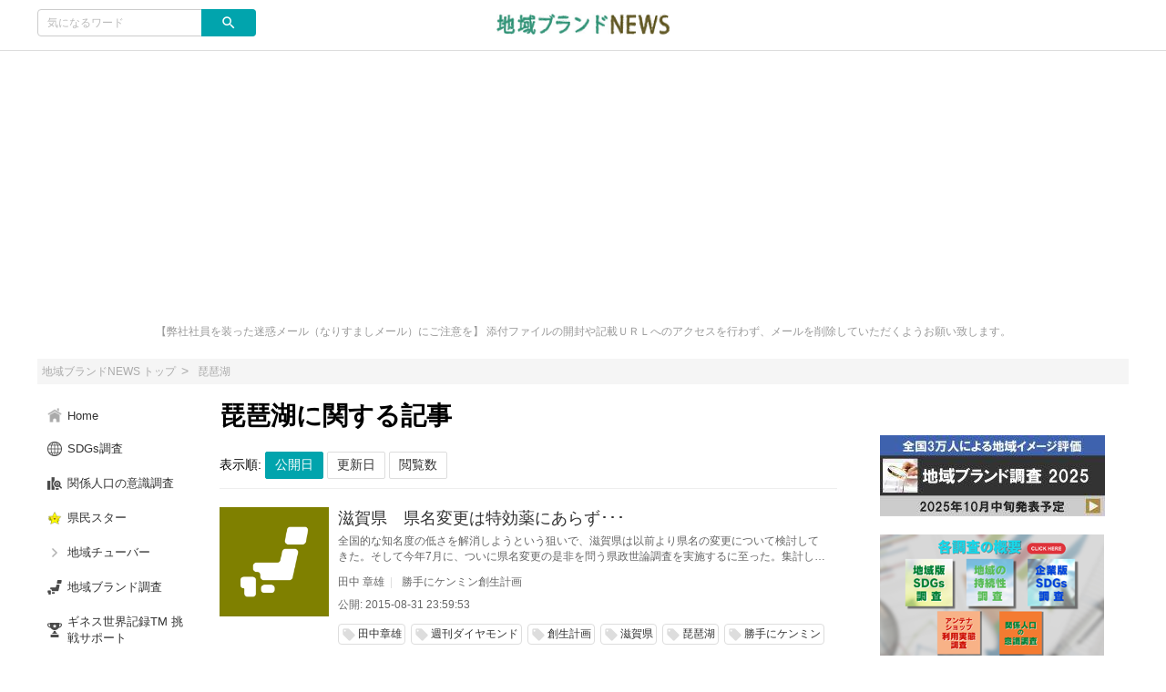

--- FILE ---
content_type: text/html;charset=utf-8
request_url: https://news.tiiki.jp/keyword/813
body_size: 9764
content:
<!DOCTYPE html>
<!-- /html/articleList/common_articleList.html -->
<html lang="ja">
<head>

		<!-- Global site tag (gtag.js) - Google Analytics -->
<script async src="https://www.googletagmanager.com/gtag/js?id=UA-126473882-1"></script>
<script>
  window.dataLayer = window.dataLayer || [];
  function gtag(){dataLayer.push(arguments);}
  gtag('js', new Date());

  gtag('config', 'UA-126473882-1');
</script>

<!-- GA4_IB -->
<!-- Google Tag Manager -->
<script>(function(w,d,s,l,i){w[l]=w[l]||[];w[l].push({'gtm.start':
new Date().getTime(),event:'gtm.js'});var f=d.getElementsByTagName(s)[0],
j=d.createElement(s),dl=l!='dataLayer'?'&l='+l:'';j.async=true;j.src=
'https://www.googletagmanager.com/gtm.js?id='+i+dl;f.parentNode.insertBefore(j,f);
})(window,document,'script','dataLayer','GTM-KF4KWPH');</script>
<!-- End Google Tag Manager -->
<!-- End  GA4_IB -->

	<meta charset="UTF-8">
	<meta http-equiv="X-UA-Compatible" content="IE=edge">
	<meta name="viewport" content="width=device-width, initial-scale=1">

	

	<!-- SEO -->
	
	<meta name="description" content="ブランド総合研究所による地域ブランドニュースをお届けしております。">
	<title>琵琶湖に関する記事｜地域ブランドNEWS</title>

	<!--markUp start-->
	<script type="application/ld+json">
		{
    "@context": "http://schema.org",
    "@type": "BreadcrumbList",
    "itemListElement": [
        {
            "@type": "ListItem",
            "position": 1,
            "name": "地域ブランドNEWS",
            "item": "https://news.tiiki.jp"
        },
        {
            "@type": "ListItem",
            "position": 2,
            "item": "https://news.tiiki.jp/keywords/813",
            "name": "琵琶湖に関する記事"
        }
    ]
}
	</script>
	<!--markUp end-->

	<!-- Facebook OGP -->
	<meta property="og:locale" content="ja_JP">
	<meta property="og:title" content="地域ブランドNEWS">
	<meta property="og:type" content="website">
	<meta property="og:url" content="http://news.tiiki.jp">
	<meta property="og:description" content="ブランド総合研究所による地域ブランドニュースをお届けしております。">
	<meta property="og:site_name" content="地域ブランドNEWS">

	

	<!-- Twitter Cards -->
	<meta name="twitter:site" content="@">
	<meta name="twitter:card" content="summary_large_image">
	<meta name="twitter:title" content="地域ブランドNEWS">
	<meta name="twitter:creator" content="@">
	<meta name="twitter:domain" content="news.tiiki.jp">

	

	<!-- モダンブラウザ用favicon -->
	<link rel="icon" type="image/png" href="/data/img/common/faviconImg.jpg">

	<!-- touchイメージ -->
	<link rel="apple-touch-icon" sizes="306x306" href="/data/img/common/touchImg.jpg">

	<!-- CSS -->
	<link href="https://fonts.googleapis.com/icon?family=Material+Icons" rel="stylesheet">
	<link rel="stylesheet" media="screen" href="/css/common.css?20220329">
	<script>
		// Microsoftのブラウザ対策
		var ua_text = window.navigator.userAgent.toLowerCase();
		if ((ua_text.indexOf('msie') != -1 || ua_text.indexOf('trident') != -1) || ua_text.indexOf('edge') != -1){
			document.write('<link ' + 'rel="stylesheet" media="screen" href="/css/common-ms.css">');
		}
	</script>
	<link rel="stylesheet" media="screen" href="/data/css/design.css">
	<link rel="stylesheet" media="screen" href="/css/plug-in/sweetalert2.min.css">

	<link rel='stylesheet' media='screen' href='/data/css/custom.css'>

	<!-- JS -->
	<script src="/js/jquery-1.12.4.js"></script>
	<script src="/js/common.js"></script>
	<script src="/js/plug-in/promise-7.0.4.min.js"></script>
	<script src="/js/plug-in/sweetalert2.min.js"></script>

	<!-- RSS -->
	<link rel="alternate" type="application/rss+xml" title="琵琶湖に関する記事｜地域ブランドNEWS" href="https://news.tiiki.jp/articles/newest.rss" />

	<!-- GA -->
	<!-- Global site tag (gtag.js) - Google Analytics -->
<script async src="https://www.googletagmanager.com/gtag/js?id=UA-126474911-1"></script>
<script>
  window.dataLayer = window.dataLayer || [];
  function gtag(){dataLayer.push(arguments);}
  gtag('js', new Date());

  gtag('config', 'UA-126474911-1');
</script>

	<script src="/js/application-11196fc3a3780722d3561309e09fd0de2f8c62420c38111bad5358c29255cdb3.js"></script>
	<meta name="google-site-verification" content="y1BHFqEq1IxQNCK6IY6Ht0MO_5cQ4Q36w5sm09Jyyfk" />


</head>
<body id="pagetop">

	<!-- Google Tag Manager (noscript) -->
<noscript><iframe src="https://www.googletagmanager.com/ns.html?id=GTM-KF4KWPH"
height="0" width="0" style="display:none;visibility:hidden"></iframe></noscript>
<!-- End Google Tag Manager (noscript) -->
<!-- End  GA4_IB -->

	<div class="site_container">

		<!-- ヘッダー -->
		<header>
	<div class="header" id="header">
		<div class="common_inner">
			<div class="header_set">
				<div class="header_item header_item_l">
					<div class="drawer_menu_btn" id="drawer_btn">
						<div class="drawer_menu_icon"><span></span><span></span><span></span></div>
						<span class="drawer_menu_btn_label">MENU</span>
					</div>
					<div class="header_search">
						<form action="/articles/search" accept-charset="UTF-8" method="get">
							<div class="search_frame">
								<div class="search_txt"><input type="text" class="search" name="search" id="keyword" value="" placeholder="気になるワード"></div>
								<div class="search_btn"><input type="submit" value="search" name="search_btn" id="search_btn" class="material-icons"></div>
							</div>
						</form>
						
					</div>
				</div>
				<div class="header_item header_item_c">
					<div class="header_item_c_inner">
						<!--siteLogo start-->
						<a href="https://news.tiiki.jp"><img class="logo-img logo-image-image" alt="地域ブランドNEWS" src="/data/img/common/logoImg.png"></a>
						<!--siteLogo end-->
					</div>
				</div>
				<div class="header_item header_item_r right">
					<!-- ヘッダー右 -->
					
					
					
				</div>
			</div>



		</div>
	</div>
</header>


<!-- ドロワーメニュー -->
<div class="drawer_menu hide" id="drawer_menu">
	<!-- 検索 -->
	<div class="drawer_menu_header">
		<div class="drawer_menu_header_title">MENU</div>
		<form action="/articles/search" accept-charset="UTF-8" method="get">
			<div class="search_frame">
					<div class="search_txt"><input type="text" class="search" name="search" id="keyword" value="" placeholder="気になるワード"></div>
				<div class="search_btn"><input type="submit" value="search" name="search_btn" id="search_btn" class="material-icons"></div>
			</div>
		</form>
	</div>
	<!-- カテゴリーメニュー -->
	<div class="category_list_set">
	
	
	
	<!-- Home -->
	<a class="category_list_item" href="https://news.tiiki.jp">
		<div class="category_list_item_inner">
			<div class="category_list_item_icon"><img src="/img/common/homeIconImg.png" alt=""></div>
			<div class="category_list_item_label"><span>Home</span></div>
		</div>
	</a>
	<!-- カテゴリ -->
	
	<a class="category_list_item" href="/sdgs">
		<div class="category_list_item_inner">
			<div class="category_list_item_icon"><img src="/data/img/categories/iconImg_1138.jpeg" alt="" onerror="this.src='/img/common/arrowIconImg.png';"></div>
			<div class="category_list_item_label"><span>SDGs調査</span></div>
		</div>
	</a>
	

	<a class="category_list_item" href="/tiikikankei">
		<div class="category_list_item_inner">
			<div class="category_list_item_icon"><img src="/data/img/categories/iconImg_1151.jpeg" alt="" onerror="this.src='/img/common/arrowIconImg.png';"></div>
			<div class="category_list_item_label"><span>関係人口の意識調査</span></div>
		</div>
	</a>
	

	<a class="category_list_item" href="/kenminstar">
		<div class="category_list_item_inner">
			<div class="category_list_item_icon"><img src="/data/img/categories/iconImg_1160.png" alt="" onerror="this.src='/img/common/arrowIconImg.png';"></div>
			<div class="category_list_item_label"><span>県民スター</span></div>
		</div>
	</a>
	

	<a class="category_list_item" href="/tiiki_tuber">
		<div class="category_list_item_inner">
			<div class="category_list_item_icon"><img src="" alt="" onerror="this.src='/img/common/arrowIconImg.png';"></div>
			<div class="category_list_item_label"><span>地域チューバー</span></div>
		</div>
	</a>
	

	<a class="category_list_item" href="/05_research">
		<div class="category_list_item_inner">
			<div class="category_list_item_icon"><img src="/data/img/categories/iconImg_11.jpeg" alt="" onerror="this.src='/img/common/arrowIconImg.png';"></div>
			<div class="category_list_item_label"><span>地域ブランド調査</span></div>
		</div>
	</a>
	

	<a class="category_list_item" href="/08_try">
		<div class="category_list_item_inner">
			<div class="category_list_item_icon"><img src="/data/img/categories/iconImg_1000.jpeg" alt="" onerror="this.src='/img/common/arrowIconImg.png';"></div>
			<div class="category_list_item_label"><span>ギネス世界記録TM 挑戦サポート</span></div>
		</div>
	</a>
	

	<a class="category_list_item" href="/04_event">
		<div class="category_list_item_inner">
			<div class="category_list_item_icon"><img src="/data/img/categories/iconImg_32.jpeg" alt="" onerror="this.src='/img/common/arrowIconImg.png';"></div>
			<div class="category_list_item_label"><span>イベント・講演</span></div>
		</div>
	</a>
	

	<a class="category_list_item" href="/01_news">
		<div class="category_list_item_inner">
			<div class="category_list_item_icon"><img src="/data/img/categories/iconImg_4.jpeg" alt="" onerror="this.src='/img/common/arrowIconImg.png';"></div>
			<div class="category_list_item_label"><span>地域ニュース</span></div>
		</div>
	</a>
	

	<!-- カテゴリ一覧 -->
	<a class="category_list_item" href="https://news.tiiki.jp/category_list">
		<div class="category_list_item_inner">
			<div class="category_list_item_icon"><img src="/img/common/arrowIconImg.png" alt=""></div>
			<div class="category_list_item_label"><span>カテゴリ一覧</span></div>
		</div>
	</a>
	<!-- ページ -->
	
	<a class="category_list_item" href="/shokuno">
		<div class="category_list_item_inner">
			<div class="category_list_item_icon"></div>
			<div class="category_list_item_label"><span>食農体験ネットワーク協議会</span></div>
		</div>
	</a>
	
</div>

</div>
<div class="drawer_wall" id="drawer_wall"></div>

<div class="site_description">
	<div class="common_inner">【弊社社員を装った迷惑メール（なりすましメール）にご注意を】
添付ファイルの開封や記載ＵＲＬへのアクセスを行わず、メールを削除していただくようお願い致します。</div>
</div>

<!-- アドセンスがはみ出る対策 -->
<div class="common_inner" style="height: 1px;">
	<div class="layout_set" style="height: 1px;">
		<div class="layout_one left_menu" style="height: 1px;"></div>
		<div class="layout_one center_content" id="center_wrap" style="height: 1px;"></div>
		<div class="layout_one right_menu" style="height: 1px;"></div>
	</div>
</div>
<script>
	// 中央カラムの横幅を取得
	var center_wrap_w = $('#center_wrap').width();
	// PC版記事ページでは左カラムがないので、その分をプラスする
	var target_url = location.href;
	if (target_url.indexOf('/articles/') != -1 && center_wrap_w > 600){
		center_wrap_w += 200;
	}
	// 調整用CSSを生成
	var adjust_css = '';
	// 開始タグ
	adjust_css += '<style' + '>';
	// 中央カラムの横幅を固定
	adjust_css += '.center_content { width: ' + center_wrap_w + 'px; }';
	// 大枠のレイアウトを一時的に破棄
	adjust_css += '.layout_set { width: auto; }';
	// 閉じタグ
	adjust_css += '</style' + '>';
	// 調整用CSSを出力
	document.write(adjust_css);
</script>


		
		

		<!-- メイン -->
		<div class="main">
			<div class="common_inner">

				<!-- パンくず -->
				<!-- パンくず -->
<div class="breadcrumb">
	<ul>
		<li><a href="https://news.tiiki.jp"><span>地域ブランドNEWS トップ</span></a></li>
		
		<li><a href="https://news.tiiki.jp/keyword/813"><span>琵琶湖</span></a></li>
		
	</ul>
</div>

				<!-- カラムレイアウト -->
				<div class="layout_set">

					<!-- 左カラム -->
					<div class="layout_one left_menu">
	<div class="sticky_wrap">
		
		<div class="category_list_set">
	
	
	
	<!-- Home -->
	<a class="category_list_item" href="https://news.tiiki.jp">
		<div class="category_list_item_inner">
			<div class="category_list_item_icon"><img src="/img/common/homeIconImg.png" alt=""></div>
			<div class="category_list_item_label"><span>Home</span></div>
		</div>
	</a>
	<!-- カテゴリ -->
	
	<a class="category_list_item" href="/sdgs">
		<div class="category_list_item_inner">
			<div class="category_list_item_icon"><img src="/data/img/categories/iconImg_1138.jpeg" alt="" onerror="this.src='/img/common/arrowIconImg.png';"></div>
			<div class="category_list_item_label"><span>SDGs調査</span></div>
		</div>
	</a>
	

	<a class="category_list_item" href="/tiikikankei">
		<div class="category_list_item_inner">
			<div class="category_list_item_icon"><img src="/data/img/categories/iconImg_1151.jpeg" alt="" onerror="this.src='/img/common/arrowIconImg.png';"></div>
			<div class="category_list_item_label"><span>関係人口の意識調査</span></div>
		</div>
	</a>
	

	<a class="category_list_item" href="/kenminstar">
		<div class="category_list_item_inner">
			<div class="category_list_item_icon"><img src="/data/img/categories/iconImg_1160.png" alt="" onerror="this.src='/img/common/arrowIconImg.png';"></div>
			<div class="category_list_item_label"><span>県民スター</span></div>
		</div>
	</a>
	

	<a class="category_list_item" href="/tiiki_tuber">
		<div class="category_list_item_inner">
			<div class="category_list_item_icon"><img src="" alt="" onerror="this.src='/img/common/arrowIconImg.png';"></div>
			<div class="category_list_item_label"><span>地域チューバー</span></div>
		</div>
	</a>
	

	<a class="category_list_item" href="/05_research">
		<div class="category_list_item_inner">
			<div class="category_list_item_icon"><img src="/data/img/categories/iconImg_11.jpeg" alt="" onerror="this.src='/img/common/arrowIconImg.png';"></div>
			<div class="category_list_item_label"><span>地域ブランド調査</span></div>
		</div>
	</a>
	

	<a class="category_list_item" href="/08_try">
		<div class="category_list_item_inner">
			<div class="category_list_item_icon"><img src="/data/img/categories/iconImg_1000.jpeg" alt="" onerror="this.src='/img/common/arrowIconImg.png';"></div>
			<div class="category_list_item_label"><span>ギネス世界記録TM 挑戦サポート</span></div>
		</div>
	</a>
	

	<a class="category_list_item" href="/04_event">
		<div class="category_list_item_inner">
			<div class="category_list_item_icon"><img src="/data/img/categories/iconImg_32.jpeg" alt="" onerror="this.src='/img/common/arrowIconImg.png';"></div>
			<div class="category_list_item_label"><span>イベント・講演</span></div>
		</div>
	</a>
	

	<a class="category_list_item" href="/01_news">
		<div class="category_list_item_inner">
			<div class="category_list_item_icon"><img src="/data/img/categories/iconImg_4.jpeg" alt="" onerror="this.src='/img/common/arrowIconImg.png';"></div>
			<div class="category_list_item_label"><span>地域ニュース</span></div>
		</div>
	</a>
	

	<!-- カテゴリ一覧 -->
	<a class="category_list_item" href="https://news.tiiki.jp/category_list">
		<div class="category_list_item_inner">
			<div class="category_list_item_icon"><img src="/img/common/arrowIconImg.png" alt=""></div>
			<div class="category_list_item_label"><span>カテゴリ一覧</span></div>
		</div>
	</a>
	<!-- ページ -->
	
	<a class="category_list_item" href="/shokuno">
		<div class="category_list_item_inner">
			<div class="category_list_item_icon"></div>
			<div class="category_list_item_label"><span>食農体験ネットワーク協議会</span></div>
		</div>
	</a>
	
</div>

	</div>
</div><!-- /.left_menu -->


					<!-- 中カラム -->
					<div class="layout_one center_content">

						
						

						<!-- リストヘッダー -->
						<div class="list_head">
							<!-- サムネイルなし -->
							<div class="list_head_text" style="padding-left: 0;">
								<h1>琵琶湖に関する記事</h1>
								<p></p>
							</div>
						</div>

						<div id='main_wrap' class="main_wrap">
							<!-- ソートメニュー -->
							
<div class="sort_btn_set">
	表示順:
	<input type='submit' value="公開日" class="sort_btn" id="sort_0" onclick='articlesListOrder(0)'>
	<input type='submit' value="更新日" class="sort_btn" id="sort_1" onclick='articlesListOrder(1)'>
	<input type='submit' value="閲覧数" class="sort_btn" id="sort_2" onclick='articlesListOrder(2)'>
	<script>
// Cookieを確認
var current_sort_mode = 0;
if (getCookie('articleOrder')){
	// ソート情報を抽出
	current_sort_mode = getCookie('articleOrder');
}
// 強調表示
document.getElementById('sort_' + current_sort_mode).classList.add('selected');
	</script>
</div>

							<!-- 最新の投稿 -->
							<div class="card_layout_set">


<div class="list_item">
	<div class="list_thumbnail">
		<a href="https://news.tiiki.jp/articles/2830">
			<img src="https://news.tiiki.jp/img/common/commonImg.jpg" alt="滋賀県　県名変更は特効薬にあらず･･･" onerror="this.src='https://news.tiiki.jp/data/img/common/noImage.jpg';">
		</a>
	</div>
	<div class="list_body">
    <!--title start--><div class="list_title"><h3 style="font-weight: normal;"><a href="https://news.tiiki.jp/articles/2830">滋賀県　県名変更は特効薬にあらず･･･</a></h3></div><!--title end-->
		<!--description start--><div class="list_description">全国的な知名度の低さを解消しようという狙いで、滋賀県は以前より県名の変更について検討してきた。そして今年7月に、ついに県名変更の是非を問う県政世論調査を実施するに至った。集計してみると、県名を「変える必要がない」と回答した人が全体の82.8％を占めるという調査結果になり、県名変更の可能性は遠のいた</div><!--description end-->
		<!--info start-->
		<div class="list_info">
			<!--writer start--><span class="list_info_item"><a href="https://news.tiiki.jp/users/2" class="list_info_item_author">田中 章雄</a></span><!--writer end-->
			
			
			<!--category start--><span class="list_info_item"><a href="/kenmin" class="list_info_item_category">勝手にケンミン創生計画</a></span><!--category end-->

		</div>
		<!--info end-->
		<!--time start-->
		<div class="list_info list_time">
			
			<!--openDateTime start--><span class="list_info_item">公開: 2015-08-31 23:59:53</span><!--openDateTime end-->
		</div>
		<!--time end-->
		<!--keyWord start-->
		<div class="tag_set">
			<a href="https://news.tiiki.jp/keyword/236" class="tag_item"><i class="material-icons">local_offer</i><span class="tag_label">田中章雄</span></a>
<a href="https://news.tiiki.jp/keyword/787" class="tag_item"><i class="material-icons">local_offer</i><span class="tag_label">週刊ダイヤモンド</span></a>
<a href="https://news.tiiki.jp/keyword/798" class="tag_item"><i class="material-icons">local_offer</i><span class="tag_label">創生計画</span></a>
<a href="https://news.tiiki.jp/keyword/809" class="tag_item"><i class="material-icons">local_offer</i><span class="tag_label">滋賀県</span></a>
<a href="https://news.tiiki.jp/keyword/813" class="tag_item"><i class="material-icons">local_offer</i><span class="tag_label">琵琶湖</span></a>
<a href="https://news.tiiki.jp/keyword/819" class="tag_item"><i class="material-icons">local_offer</i><span class="tag_label">勝手にケンミン</span></a>
		</div>
		<!--keyWord end-->
	</div>
</div>


<div class="list_item">
	<div class="list_thumbnail">
		<a href="https://news.tiiki.jp/articles/2778">
			<img src="https://news.tiiki.jp/img/common/commonImg.jpg" alt="滋賀県の名称変更、82％が「必要ない」" onerror="this.src='https://news.tiiki.jp/data/img/common/noImage.jpg';">
		</a>
	</div>
	<div class="list_body">
    <!--title start--><div class="list_title"><h3 style="font-weight: normal;"><a href="https://news.tiiki.jp/articles/2778">滋賀県の名称変更、82％が「必要ない」</a></h3></div><!--title end-->
		<!--description start--><div class="list_description">調査の結果、滋賀県の認知度については65.2％が「あまり認知されていない」としたが、認知度向上のための県名変更については82.8％が「帰る必要がない」と答えた。</div><!--description end-->
		<!--info start-->
		<div class="list_info">
			<!--writer start--><span class="list_info_item"><a href="https://news.tiiki.jp/users/2" class="list_info_item_author">田中 章雄</a></span><!--writer end-->
			
			
			<!--category start--><span class="list_info_item"><a href="/5-kinki" class="list_info_item_category">近畿</a></span><!--category end-->

		</div>
		<!--info end-->
		<!--time start-->
		<div class="list_info list_time">
			
			<!--openDateTime start--><span class="list_info_item">公開: 2015-08-10 09:28:54</span><!--openDateTime end-->
		</div>
		<!--time end-->
		<!--keyWord start-->
		<div class="tag_set">
			<a href="https://news.tiiki.jp/keyword/809" class="tag_item"><i class="material-icons">local_offer</i><span class="tag_label">滋賀県</span></a>
<a href="https://news.tiiki.jp/keyword/810" class="tag_item"><i class="material-icons">local_offer</i><span class="tag_label">県名</span></a>
<a href="https://news.tiiki.jp/keyword/811" class="tag_item"><i class="material-icons">local_offer</i><span class="tag_label">変更</span></a>
<a href="https://news.tiiki.jp/keyword/812" class="tag_item"><i class="material-icons">local_offer</i><span class="tag_label">近江</span></a>
<a href="https://news.tiiki.jp/keyword/813" class="tag_item"><i class="material-icons">local_offer</i><span class="tag_label">琵琶湖</span></a>
		</div>
		<!--keyWord end-->
	</div>
</div>

</div>

							

							
						</div>

					</div><!-- /.layout_one -->

					<!-- 右カラム -->
					<div class="layout_one right_menu">

	<div class='widget'><!--
<div class="box_top"><a href="https://news.tiiki.jp/articles/4585"><img src="https://news.tiiki.jp/data/img/upload/upload_Img164.png" alt="地域ブランド調査"></a></div>
-->
<div class="box_top"><a href="https://news.tiiki.jp/05_research/survey2025"><img src="https://news.tiiki.jp/data/img/upload/upload_Img341.jpeg" alt="地域ブランド調査２"></a></div>
<div class="box_top"><a href="https://news.tiiki.jp/buy_survey"><img src="https://news.tiiki.jp/data/img/upload/upload_Img279.png" alt="購入ページ"></a></div>
<div class="box_top"><a href="https://diamond.jp/ud/authors/5e017b157765619c70000000"><img src="https://news.tiiki.jp/data/img/upload/upload_Img209.png" alt="ダイヤモンドページ"></a></div>
<!--
<div class="box_top"><a href="https://news.tiiki.jp/SDGs2021"><img src="https://news.tiiki.jp/data/img/upload/upload_Img203.png" alt="SDGs調査2019"></a></div>
<div class="box_top"><a href="http://tiiki.jp/"><img src="https://news.tiiki.jp/data/img/upload/upload_Img10.gif" alt="ブランド総合研究所"></a></div>
<div class="box_top"><a href="https://news.tiiki.jp/kankeijinko"><img src="https://news.tiiki.jp/data/img/upload/upload_Img190.png" alt="関係人口"></a></div>
<div class="box_top"><a href="http://tiiki.jp/try/"><img src="https://news.tiiki.jp/data/img/upload/upload_Img191.png" alt="ギネス世界記録にチャレンジ"></a></div>
<div class="box_top"><a href="https://www.otoshu.com/c/uchikan"><img src="https://news.tiiki.jp/data/img/upload/upload_Img192.png" alt="観光"></a></div>
<div class="box_top"><a href="http://tiiki.jp/award/"><img src="https://news.tiiki.jp/data/img/upload/upload_Img194.png" alt="表彰"></a></div>
-->
<!--
<div class="box_top"><a href="https://subsca.com//"><img src="https://news.tiiki.jp/data/img/upload/upload_Img50.png" alt="サブスク"></a></div>
<div class="box_top"><a href="https://news.tiiki.jp/shokuno"><img src="https://news.tiiki.jp/data/img/upload/upload_Img193.png" alt="食農体験ネットワーク協議会"></a></div>
<div class="box_top"><a href="https://taabel.com/"><img src="https://news.tiiki.jp/data/img/upload/upload_Img19.jpeg" alt="食農体験ネットTaabel"></a></div>

<div class="box_top"><a href="https://news.tiiki.jp/shokuno/entry"><img src="https://news.tiiki.jp/data/img/upload/upload_Img139.png" alt="研修生募集"></a></div>

<div class="box_top"><a href="http://tiiki.jp/foodbf/"><img src="https://news.tiiki.jp/data/img/upload/upload_Img6.png" alt="食のバリアフリーに関する情報"></a></div>
<div class="box_top"><a href="https://news.tiiki.jp/SDGs2021"><img src="https://news.tiiki.jp/data/img/upload/upload_Img85.png" alt="SDGs調査2019"></a></div>
<div class="box_top"><a href="https://news.tiiki.jp/purchase
"><img src="https://news.tiiki.jp/data/img/upload/upload_Img184.png" alt="調査購入"></a></div>

<div class="box_top"><a href="https://news.tiiki.jp/survey_request"><img src="https://news.tiiki.jp/data/img/upload/upload_Img176.png" alt="調査依頼"></a></div>

<div class="box_top"><a href="https://foodbf.jp/"><img src="https://news.tiiki.jp/data/img/upload/upload_Img61.png" alt="日本フードバリアフリー協会"></a></div>
<div class="box_top"><a href="http://www.tiiki.jp/company/mail.html"><img src="https://news.tiiki.jp/data/img/upload/upload_Img22.jpeg" alt="メルマガ"></a></div>

<div class="box_top"><a href="https://news.tiiki.jp/purchase
"><img src="https://news.tiiki.jp/data/img/upload/upload_Img184.png" alt="調査購入"></a></div>
<div class="box_top"><a href="https://news.tiiki.jp/comSDGs"><img src="https://news.tiiki.jp/data/img/upload/upload_Img58.png" alt="企業版SDGs"></a></div>
-->




</div>

	<!-- ランキングリスト -->
	<div class="cont_m">
		<h4 class="title_m">ランキング</h4>
<div class="ranking_tab_set">
	<!--ranking1 start-->
	<div class="ranking_tab_item"><a href="javascript: void(0);" class="current" id="ranking_tab_daily" onclick="change__ranking('daily');">昨日</a></div>
	<!--ranking1 end-->

	<!--ranking2 start-->
	<div class="ranking_tab_item"><a href="javascript: void(0);" id="ranking_tab_weekly" onclick="change__ranking('weekly');">週間</a></div>
	<!--ranking2 end-->

	<!--ranking3 start-->
	<div class="ranking_tab_item"><a href="javascript: void(0);" id="ranking_tab_monthly" onclick="change__ranking('monthly');">月間</a></div>
	<!--ranking3 end-->
</div>




<!--ranking1 start-->
<div class="block_area ranking_set" id="daily_ranking_list">

<div class="flex_set list_item">
	<div class="flex_item list_thumbnail">
		<a href="https://news.tiiki.jp/articles/4975">
			<img src="https://news.tiiki.jp/data/img/articleMainImg/number/4975/thumb_lg_icon2025_1759220422.jpeg" class="watermark" alt="地域ブランド調査2025　都道府県の魅力度等調査結果" onerror="this.src='https://news.tiiki.jp/data/img/common/noImage.jpg';">
		</a>
		<div class="rank"><span>1</span></div>
	</div>
	<div class="flex_item list_body">
    <div class="list_title"><h3 style="font-weight: normal;"><a href="https://news.tiiki.jp/articles/4975">地域ブランド調査2025　都道府県の魅力度等調査結果</a></h3></div>



		<div class="list_info">
			<!--category1 start--><span class="list_info_item"><a href="/05_research" class="list_info_item_category">地域ブランド調査</a></span><!--category1 end-->
			<!--category2 start--><span class="list_info_item"><a href="/survey2025" class="list_info_item_category">地域ブランド調査2025</a></span><!--category2 end-->

		</div>

<!--
		<div class="list_info">
			<span class="list_info_item"><a href="https://news.tiiki.jp/users/1" class="list_info_item_author">地域ブランドNEWS編集部</a></span>
		</div>
-->
	</div>
</div>


<div class="flex_set list_item">
	<div class="flex_item list_thumbnail">
		<a href="https://news.tiiki.jp/articles/4813">
			<img src="https://news.tiiki.jp/data/img/articleMainImg/number/4813/thumb_lg_kanko_1671979666.jpeg" class="watermark" alt="「観光に行きたい都道府県ランキング」上位の順位に変動あり" onerror="this.src='https://news.tiiki.jp/data/img/common/noImage.jpg';">
		</a>
		<div class="rank"><span>2</span></div>
	</div>
	<div class="flex_item list_body">
    <div class="list_title"><h3 style="font-weight: normal;"><a href="https://news.tiiki.jp/articles/4813">「観光に行きたい都道府県ランキング」上位の順位に変動あり</a></h3></div>



		<div class="list_info">
			<!--category1 start--><span class="list_info_item"><a href="/05_research" class="list_info_item_category">地域ブランド調査</a></span><!--category1 end-->
			<!--category2 start--><span class="list_info_item"><a href="/survey2022" class="list_info_item_category">地域ブランド調査2022</a></span><!--category2 end-->

		</div>

<!--
		<div class="list_info">
			<span class="list_info_item"><a href="https://news.tiiki.jp/users/1" class="list_info_item_author">地域ブランドNEWS編集部</a></span>
		</div>
-->
	</div>
</div>


<div class="flex_set list_item">
	<div class="flex_item list_thumbnail">
		<a href="https://news.tiiki.jp/articles/4811">
			<img src="https://news.tiiki.jp/data/img/articleMainImg/number/4811/thumb_lg_24825100_s_1671376460.jpeg" class="watermark" alt="食事がおいしい都道府県ランキング大公開！１位は北海道、３位は大阪府、２位は〇〇県！" onerror="this.src='https://news.tiiki.jp/data/img/common/noImage.jpg';">
		</a>
		<div class="rank"><span>3</span></div>
	</div>
	<div class="flex_item list_body">
    <div class="list_title"><h3 style="font-weight: normal;"><a href="https://news.tiiki.jp/articles/4811">食事がおいしい都道府県ランキング大公開！１位は北海道、３位は大阪府、２位は〇〇県！</a></h3></div>



		<div class="list_info">
			<!--category1 start--><span class="list_info_item"><a href="/05_research" class="list_info_item_category">地域ブランド調査</a></span><!--category1 end-->
			<!--category2 start--><span class="list_info_item"><a href="/survey2022" class="list_info_item_category">地域ブランド調査2022</a></span><!--category2 end-->

		</div>

<!--
		<div class="list_info">
			<span class="list_info_item"><a href="https://news.tiiki.jp/users/106" class="list_info_item_author">suriki</a></span>
		</div>
-->
	</div>
</div>


<div class="flex_set list_item">
	<div class="flex_item list_thumbnail">
		<a href="https://news.tiiki.jp/articles/4976">
			<img src="https://news.tiiki.jp/data/img/articleMainImg/number/4976/thumb_lg_icon2025_1759220546.jpeg" class="watermark" alt="地域ブランド調査2025　市区町村の魅力度等調査結果" onerror="this.src='https://news.tiiki.jp/data/img/common/noImage.jpg';">
		</a>
		<div class="rank"><span>4</span></div>
	</div>
	<div class="flex_item list_body">
    <div class="list_title"><h3 style="font-weight: normal;"><a href="https://news.tiiki.jp/articles/4976">地域ブランド調査2025　市区町村の魅力度等調査結果</a></h3></div>



		<div class="list_info">
			<!--category1 start--><span class="list_info_item"><a href="/05_research" class="list_info_item_category">地域ブランド調査</a></span><!--category1 end-->
			<!--category2 start--><span class="list_info_item"><a href="/survey2025" class="list_info_item_category">地域ブランド調査2025</a></span><!--category2 end-->

		</div>

<!--
		<div class="list_info">
			<span class="list_info_item"><a href="https://news.tiiki.jp/users/1" class="list_info_item_author">地域ブランドNEWS編集部</a></span>
		</div>
-->
	</div>
</div>


<div class="flex_set list_item">
	<div class="flex_item list_thumbnail">
		<a href="https://news.tiiki.jp/articles/4972">
			<img src="https://news.tiiki.jp/data/img/articleMainImg/number/4972/thumb_lg_icon2025_1755739970.jpeg" class="watermark" alt="魅力度上位の順位に変動・東京下落。函館市は２年連続１位　～第20回「地域ブランド調査2025」結果速報　～都道府県は神奈川県が初めて東京上回る" onerror="this.src='https://news.tiiki.jp/data/img/common/noImage.jpg';">
		</a>
		<div class="rank"><span>5</span></div>
	</div>
	<div class="flex_item list_body">
    <div class="list_title"><h3 style="font-weight: normal;"><a href="https://news.tiiki.jp/articles/4972">魅力度上位の順位に変動・東京下落。函館市は２年連続１位　～第20回「地域ブランド調査2025」結果速報　～都道府県は神奈川県が初めて東京上回る</a></h3></div>



		<div class="list_info">
			<!--category1 start--><span class="list_info_item"><a href="/05_research" class="list_info_item_category">地域ブランド調査</a></span><!--category1 end-->
			<!--category2 start--><span class="list_info_item"><a href="/survey2025" class="list_info_item_category">地域ブランド調査2025</a></span><!--category2 end-->

		</div>

<!--
		<div class="list_info">
			<span class="list_info_item"><a href="https://news.tiiki.jp/users/1" class="list_info_item_author">地域ブランドNEWS編集部</a></span>
		</div>
-->
	</div>
</div>

</div>
<!--ranking1 end-->

<!--ranking2 start-->
<div class="block_area ranking_set hide" id="weekly_ranking_list">

<div class="flex_set list_item">
	<div class="flex_item list_thumbnail">
		<a href="https://news.tiiki.jp/articles/4975">
			<img src="https://news.tiiki.jp/data/img/articleMainImg/number/4975/thumb_lg_icon2025_1759220422.jpeg" class="watermark" alt="地域ブランド調査2025　都道府県の魅力度等調査結果" onerror="this.src='https://news.tiiki.jp/data/img/common/noImage.jpg';">
		</a>
		<div class="rank"><span>1</span></div>
	</div>
	<div class="flex_item list_body">
    <div class="list_title"><h3 style="font-weight: normal;"><a href="https://news.tiiki.jp/articles/4975">地域ブランド調査2025　都道府県の魅力度等調査結果</a></h3></div>



		<div class="list_info">
			<!--category1 start--><span class="list_info_item"><a href="/05_research" class="list_info_item_category">地域ブランド調査</a></span><!--category1 end-->
			<!--category2 start--><span class="list_info_item"><a href="/survey2025" class="list_info_item_category">地域ブランド調査2025</a></span><!--category2 end-->

		</div>

<!--
		<div class="list_info">
			<span class="list_info_item"><a href="https://news.tiiki.jp/users/1" class="list_info_item_author">地域ブランドNEWS編集部</a></span>
		</div>
-->
	</div>
</div>


<div class="flex_set list_item">
	<div class="flex_item list_thumbnail">
		<a href="https://news.tiiki.jp/articles/4813">
			<img src="https://news.tiiki.jp/data/img/articleMainImg/number/4813/thumb_lg_kanko_1671979666.jpeg" class="watermark" alt="「観光に行きたい都道府県ランキング」上位の順位に変動あり" onerror="this.src='https://news.tiiki.jp/data/img/common/noImage.jpg';">
		</a>
		<div class="rank"><span>2</span></div>
	</div>
	<div class="flex_item list_body">
    <div class="list_title"><h3 style="font-weight: normal;"><a href="https://news.tiiki.jp/articles/4813">「観光に行きたい都道府県ランキング」上位の順位に変動あり</a></h3></div>



		<div class="list_info">
			<!--category1 start--><span class="list_info_item"><a href="/05_research" class="list_info_item_category">地域ブランド調査</a></span><!--category1 end-->
			<!--category2 start--><span class="list_info_item"><a href="/survey2022" class="list_info_item_category">地域ブランド調査2022</a></span><!--category2 end-->

		</div>

<!--
		<div class="list_info">
			<span class="list_info_item"><a href="https://news.tiiki.jp/users/1" class="list_info_item_author">地域ブランドNEWS編集部</a></span>
		</div>
-->
	</div>
</div>


<div class="flex_set list_item">
	<div class="flex_item list_thumbnail">
		<a href="https://news.tiiki.jp/articles/4976">
			<img src="https://news.tiiki.jp/data/img/articleMainImg/number/4976/thumb_lg_icon2025_1759220546.jpeg" class="watermark" alt="地域ブランド調査2025　市区町村の魅力度等調査結果" onerror="this.src='https://news.tiiki.jp/data/img/common/noImage.jpg';">
		</a>
		<div class="rank"><span>3</span></div>
	</div>
	<div class="flex_item list_body">
    <div class="list_title"><h3 style="font-weight: normal;"><a href="https://news.tiiki.jp/articles/4976">地域ブランド調査2025　市区町村の魅力度等調査結果</a></h3></div>



		<div class="list_info">
			<!--category1 start--><span class="list_info_item"><a href="/05_research" class="list_info_item_category">地域ブランド調査</a></span><!--category1 end-->
			<!--category2 start--><span class="list_info_item"><a href="/survey2025" class="list_info_item_category">地域ブランド調査2025</a></span><!--category2 end-->

		</div>

<!--
		<div class="list_info">
			<span class="list_info_item"><a href="https://news.tiiki.jp/users/1" class="list_info_item_author">地域ブランドNEWS編集部</a></span>
		</div>
-->
	</div>
</div>


<div class="flex_set list_item">
	<div class="flex_item list_thumbnail">
		<a href="https://news.tiiki.jp/articles/4811">
			<img src="https://news.tiiki.jp/data/img/articleMainImg/number/4811/thumb_lg_24825100_s_1671376460.jpeg" class="watermark" alt="食事がおいしい都道府県ランキング大公開！１位は北海道、３位は大阪府、２位は〇〇県！" onerror="this.src='https://news.tiiki.jp/data/img/common/noImage.jpg';">
		</a>
		<div class="rank"><span>4</span></div>
	</div>
	<div class="flex_item list_body">
    <div class="list_title"><h3 style="font-weight: normal;"><a href="https://news.tiiki.jp/articles/4811">食事がおいしい都道府県ランキング大公開！１位は北海道、３位は大阪府、２位は〇〇県！</a></h3></div>



		<div class="list_info">
			<!--category1 start--><span class="list_info_item"><a href="/05_research" class="list_info_item_category">地域ブランド調査</a></span><!--category1 end-->
			<!--category2 start--><span class="list_info_item"><a href="/survey2022" class="list_info_item_category">地域ブランド調査2022</a></span><!--category2 end-->

		</div>

<!--
		<div class="list_info">
			<span class="list_info_item"><a href="https://news.tiiki.jp/users/106" class="list_info_item_author">suriki</a></span>
		</div>
-->
	</div>
</div>


<div class="flex_set list_item">
	<div class="flex_item list_thumbnail">
		<a href="https://news.tiiki.jp/articles/4972">
			<img src="https://news.tiiki.jp/data/img/articleMainImg/number/4972/thumb_lg_icon2025_1755739970.jpeg" class="watermark" alt="魅力度上位の順位に変動・東京下落。函館市は２年連続１位　～第20回「地域ブランド調査2025」結果速報　～都道府県は神奈川県が初めて東京上回る" onerror="this.src='https://news.tiiki.jp/data/img/common/noImage.jpg';">
		</a>
		<div class="rank"><span>5</span></div>
	</div>
	<div class="flex_item list_body">
    <div class="list_title"><h3 style="font-weight: normal;"><a href="https://news.tiiki.jp/articles/4972">魅力度上位の順位に変動・東京下落。函館市は２年連続１位　～第20回「地域ブランド調査2025」結果速報　～都道府県は神奈川県が初めて東京上回る</a></h3></div>



		<div class="list_info">
			<!--category1 start--><span class="list_info_item"><a href="/05_research" class="list_info_item_category">地域ブランド調査</a></span><!--category1 end-->
			<!--category2 start--><span class="list_info_item"><a href="/survey2025" class="list_info_item_category">地域ブランド調査2025</a></span><!--category2 end-->

		</div>

<!--
		<div class="list_info">
			<span class="list_info_item"><a href="https://news.tiiki.jp/users/1" class="list_info_item_author">地域ブランドNEWS編集部</a></span>
		</div>
-->
	</div>
</div>

</div>
<!--ranking2 end-->

<!--ranking3 start-->
<div class="block_area ranking_set hide" id="monthly_ranking_list">

<div class="flex_set list_item">
	<div class="flex_item list_thumbnail">
		<a href="https://news.tiiki.jp/articles/4975">
			<img src="https://news.tiiki.jp/data/img/articleMainImg/number/4975/thumb_lg_icon2025_1759220422.jpeg" class="watermark" alt="地域ブランド調査2025　都道府県の魅力度等調査結果" onerror="this.src='https://news.tiiki.jp/data/img/common/noImage.jpg';">
		</a>
		<div class="rank"><span>1</span></div>
	</div>
	<div class="flex_item list_body">
    <div class="list_title"><h3 style="font-weight: normal;"><a href="https://news.tiiki.jp/articles/4975">地域ブランド調査2025　都道府県の魅力度等調査結果</a></h3></div>



		<div class="list_info">
			<!--category1 start--><span class="list_info_item"><a href="/05_research" class="list_info_item_category">地域ブランド調査</a></span><!--category1 end-->
			<!--category2 start--><span class="list_info_item"><a href="/survey2025" class="list_info_item_category">地域ブランド調査2025</a></span><!--category2 end-->

		</div>

<!--
		<div class="list_info">
			<span class="list_info_item"><a href="https://news.tiiki.jp/users/1" class="list_info_item_author">地域ブランドNEWS編集部</a></span>
		</div>
-->
	</div>
</div>


<div class="flex_set list_item">
	<div class="flex_item list_thumbnail">
		<a href="https://news.tiiki.jp/articles/4813">
			<img src="https://news.tiiki.jp/data/img/articleMainImg/number/4813/thumb_lg_kanko_1671979666.jpeg" class="watermark" alt="「観光に行きたい都道府県ランキング」上位の順位に変動あり" onerror="this.src='https://news.tiiki.jp/data/img/common/noImage.jpg';">
		</a>
		<div class="rank"><span>2</span></div>
	</div>
	<div class="flex_item list_body">
    <div class="list_title"><h3 style="font-weight: normal;"><a href="https://news.tiiki.jp/articles/4813">「観光に行きたい都道府県ランキング」上位の順位に変動あり</a></h3></div>



		<div class="list_info">
			<!--category1 start--><span class="list_info_item"><a href="/05_research" class="list_info_item_category">地域ブランド調査</a></span><!--category1 end-->
			<!--category2 start--><span class="list_info_item"><a href="/survey2022" class="list_info_item_category">地域ブランド調査2022</a></span><!--category2 end-->

		</div>

<!--
		<div class="list_info">
			<span class="list_info_item"><a href="https://news.tiiki.jp/users/1" class="list_info_item_author">地域ブランドNEWS編集部</a></span>
		</div>
-->
	</div>
</div>


<div class="flex_set list_item">
	<div class="flex_item list_thumbnail">
		<a href="https://news.tiiki.jp/articles/4976">
			<img src="https://news.tiiki.jp/data/img/articleMainImg/number/4976/thumb_lg_icon2025_1759220546.jpeg" class="watermark" alt="地域ブランド調査2025　市区町村の魅力度等調査結果" onerror="this.src='https://news.tiiki.jp/data/img/common/noImage.jpg';">
		</a>
		<div class="rank"><span>3</span></div>
	</div>
	<div class="flex_item list_body">
    <div class="list_title"><h3 style="font-weight: normal;"><a href="https://news.tiiki.jp/articles/4976">地域ブランド調査2025　市区町村の魅力度等調査結果</a></h3></div>



		<div class="list_info">
			<!--category1 start--><span class="list_info_item"><a href="/05_research" class="list_info_item_category">地域ブランド調査</a></span><!--category1 end-->
			<!--category2 start--><span class="list_info_item"><a href="/survey2025" class="list_info_item_category">地域ブランド調査2025</a></span><!--category2 end-->

		</div>

<!--
		<div class="list_info">
			<span class="list_info_item"><a href="https://news.tiiki.jp/users/1" class="list_info_item_author">地域ブランドNEWS編集部</a></span>
		</div>
-->
	</div>
</div>


<div class="flex_set list_item">
	<div class="flex_item list_thumbnail">
		<a href="https://news.tiiki.jp/articles/4811">
			<img src="https://news.tiiki.jp/data/img/articleMainImg/number/4811/thumb_lg_24825100_s_1671376460.jpeg" class="watermark" alt="食事がおいしい都道府県ランキング大公開！１位は北海道、３位は大阪府、２位は〇〇県！" onerror="this.src='https://news.tiiki.jp/data/img/common/noImage.jpg';">
		</a>
		<div class="rank"><span>4</span></div>
	</div>
	<div class="flex_item list_body">
    <div class="list_title"><h3 style="font-weight: normal;"><a href="https://news.tiiki.jp/articles/4811">食事がおいしい都道府県ランキング大公開！１位は北海道、３位は大阪府、２位は〇〇県！</a></h3></div>



		<div class="list_info">
			<!--category1 start--><span class="list_info_item"><a href="/05_research" class="list_info_item_category">地域ブランド調査</a></span><!--category1 end-->
			<!--category2 start--><span class="list_info_item"><a href="/survey2022" class="list_info_item_category">地域ブランド調査2022</a></span><!--category2 end-->

		</div>

<!--
		<div class="list_info">
			<span class="list_info_item"><a href="https://news.tiiki.jp/users/106" class="list_info_item_author">suriki</a></span>
		</div>
-->
	</div>
</div>


<div class="flex_set list_item">
	<div class="flex_item list_thumbnail">
		<a href="https://news.tiiki.jp/articles/4972">
			<img src="https://news.tiiki.jp/data/img/articleMainImg/number/4972/thumb_lg_icon2025_1755739970.jpeg" class="watermark" alt="魅力度上位の順位に変動・東京下落。函館市は２年連続１位　～第20回「地域ブランド調査2025」結果速報　～都道府県は神奈川県が初めて東京上回る" onerror="this.src='https://news.tiiki.jp/data/img/common/noImage.jpg';">
		</a>
		<div class="rank"><span>5</span></div>
	</div>
	<div class="flex_item list_body">
    <div class="list_title"><h3 style="font-weight: normal;"><a href="https://news.tiiki.jp/articles/4972">魅力度上位の順位に変動・東京下落。函館市は２年連続１位　～第20回「地域ブランド調査2025」結果速報　～都道府県は神奈川県が初めて東京上回る</a></h3></div>



		<div class="list_info">
			<!--category1 start--><span class="list_info_item"><a href="/05_research" class="list_info_item_category">地域ブランド調査</a></span><!--category1 end-->
			<!--category2 start--><span class="list_info_item"><a href="/survey2025" class="list_info_item_category">地域ブランド調査2025</a></span><!--category2 end-->

		</div>

<!--
		<div class="list_info">
			<span class="list_info_item"><a href="https://news.tiiki.jp/users/1" class="list_info_item_author">地域ブランドNEWS編集部</a></span>
		</div>
-->
	</div>
</div>

</div>
<!--ranking3 end-->

<script>
// ランキングのタブ切り替え
function change__ranking(target){
	// いったんすべて解除
	$('.ranking_tab_item a').removeClass('current');
	$('.ranking_set').addClass('hide');
	// 当該ランキングを選択
	$('#ranking_tab_' + target).addClass('current');
	$('#' + target + '_ranking_list').removeClass('hide');
}
</script>
<a class="more_link" href="https://news.tiiki.jp/articles/ranking"><span class="inline_label">総合ランキング</span><i class="material-icons">arrow_right_alt</i></a>

	</div>

	

	<!-- エリアリスト -->
	<div class="cont_m">
		
	</div>


	
	

	<!-- おすすめ -->
	<div class="cont_m">
		
	</div>

	<!-- 話題のタグ -->
	<div class="cont_m">
		<div class="tag_set">
	<h4 class="title_m">人気キーワード<span class="add_bottom">地域ブランドNEWSで人気のキーワード</span></h4>
	
	<a href="https://news.tiiki.jp/keyword/34" class="tag_item"><i class="material-icons">local_offer</i><span class="tag_label">地域ブランド</span></a>
	

	<a href="https://news.tiiki.jp/keyword/35" class="tag_item"><i class="material-icons">local_offer</i><span class="tag_label">地域ブランド調査</span></a>
	

	<a href="https://news.tiiki.jp/keyword/36" class="tag_item"><i class="material-icons">local_offer</i><span class="tag_label">魅力度</span></a>
	

	<a href="https://news.tiiki.jp/keyword/67" class="tag_item"><i class="material-icons">local_offer</i><span class="tag_label">地域ブランド戦略</span></a>
	

	<a href="https://news.tiiki.jp/keyword/225" class="tag_item"><i class="material-icons">local_offer</i><span class="tag_label">フード・アクション</span></a>
	

	<a href="https://news.tiiki.jp/keyword/226" class="tag_item"><i class="material-icons">local_offer</i><span class="tag_label">食料自給率向上</span></a>
	

	<a href="https://news.tiiki.jp/keyword/227" class="tag_item"><i class="material-icons">local_offer</i><span class="tag_label">表彰式</span></a>
	

	<a href="https://news.tiiki.jp/keyword/240" class="tag_item"><i class="material-icons">local_offer</i><span class="tag_label">観光</span></a>
	

	<a href="https://news.tiiki.jp/keyword/277" class="tag_item"><i class="material-icons">local_offer</i><span class="tag_label">調査</span></a>
	

	<a href="https://news.tiiki.jp/keyword/323" class="tag_item"><i class="material-icons">local_offer</i><span class="tag_label">ランキング</span></a>
	

	<a href="https://news.tiiki.jp/keyword/346" class="tag_item"><i class="material-icons">local_offer</i><span class="tag_label">都道府県ランキング</span></a>
	

	<a href="https://news.tiiki.jp/keyword/398" class="tag_item"><i class="material-icons">local_offer</i><span class="tag_label">インターネット調査</span></a>
	

	<a href="https://news.tiiki.jp/keyword/599" class="tag_item"><i class="material-icons">local_offer</i><span class="tag_label">地域再生</span></a>
	

	<a href="https://news.tiiki.jp/keyword/632" class="tag_item"><i class="material-icons">local_offer</i><span class="tag_label">地域活性化</span></a>
	

	<a href="https://news.tiiki.jp/keyword/931" class="tag_item"><i class="material-icons">local_offer</i><span class="tag_label">地域づくり</span></a>
	

	<a href="https://news.tiiki.jp/keyword/1163" class="tag_item"><i class="material-icons">local_offer</i><span class="tag_label">地域創生</span></a>
	

	<a href="https://news.tiiki.jp/keyword/1177" class="tag_item"><i class="material-icons">local_offer</i><span class="tag_label">関係人口</span></a>
	

	<a href="https://news.tiiki.jp/keyword/1185" class="tag_item"><i class="material-icons">local_offer</i><span class="tag_label">KPI</span></a>
	

	<a href="https://news.tiiki.jp/keyword/1208" class="tag_item"><i class="material-icons">local_offer</i><span class="tag_label">県民スター</span></a>
	
</div>
	</div>

	

	<!--snsTag start-->
	<div class="sidemenu facebook_page">
	<div id="fb-root"></div>
	<script>
	(function(d, s, id) {
		var js, fjs = d.getElementsByTagName(s)[0];
		if (d.getElementById(id)) return;
		js = d.createElement(s); js.id = id;
		js.src = 'https://connect.facebook.net/ja_JP/sdk.js#xfbml=1&version=v3.0';
		fjs.parentNode.insertBefore(js, fjs);
	}(document, 'script', 'facebook-jssdk'));
	</script>

	<div class="fb-page fb_iframe_widget" 
		data-href="https://www.facebook.com/britoranomon"
		data-tabs="timeline"
		data-width="300"
		data-height="500"
		data-small-header="false"
		data-adapt-container-width="false"
		data-hide-cover="false"
		data-show-facepile="true"
		data-show-posts="false"
		fb-xfbml-state="rendered">
</div>



</div>

	

	
	<!--snsTag end-->

	<!--feedTag start-->
	<div class="widget-feed">
		<a href="/articles/newest.rss"><span class="btn_icon color_rss"><img src="/img/icons/icon-rss.png" alt=""></span></a>
	</div>
	<!--feedTag end-->

	<!-- 追尾コンテンツ -->
	<div class="cont_sticky">
	<div class='widget'><script async src="//pagead2.googlesyndication.com/pagead/js/adsbygoogle.js"></script>
<!-- 地域ブランド_PC_TOP_メイン右_300×250 -->
<ins class="adsbygoogle"
     style="display:inline-block;width:300px;height:250px"
     data-ad-client="ca-pub-5110597487390946"
     data-ad-slot="5759848244"></ins>
<script>
(adsbygoogle = window.adsbygoogle || []).push({});
</script></div>
	</div>

</div><!-- /.right_menu -->

				</div><!-- /.layout_set -->

			</div>
		</div><!-- /.main -->

		

		<!-- フッター -->
		



<!-- アドセンスがはみ出る対策の続き -->
<script>
	// 中央カラムの横幅を破棄
	$('.center_content').css({'width': 'auto'});
	// 大枠のレイアウトを復活
	$('.layout_set').css({'width': '100%'});
</script>

<footer>
	<div class="footer">
		<div class="common_inner">
			<div class="footer_set">
				<div class="footer_item footer_logo">
					<a href="https://news.tiiki.jp"><img class="footer-logo" alt="地域ブランドNEWS" src="/data/img/common/logoImg.png"></a>
				</div>
				<div class="footer_item footer_list footer_category">
					<p class="footer_list_title">カテゴリ一覧</p>
					<div class="footer_list_set">
						<div class="footer_list_item">
							<ul>
								<ul class="categoryList_simple">
	
	<li><a href="/sdgs">SDGs調査</a></li>
	

	<li><a href="/tiikikankei">関係人口の意識調査</a></li>
	

	<li><a href="/kenminstar">県民スター</a></li>
	

	<li><a href="/tiiki_tuber">地域チューバー</a></li>
	

	<li><a href="/05_research">地域ブランド調査</a></li>
	

	<li><a href="/08_try">ギネス世界記録TM 挑戦サポート</a></li>
	

	<li><a href="/04_event">イベント・講演</a></li>
	

	<li><a href="/01_news">地域ニュース</a></li>
	
<li><a href="/category_list">カテゴリ一覧</a></li>
</ul>
							</ul>
						</div>
					</div>
				</div>
				<div class="footer_item footer_list footer_menu">
					<p class="footer_list_title">メニュー</p>
					<div class="footer_list_set">
						<div class="footer_list_item">
							<ul>
								
								<li><a href="/articles/newest">記事一覧</a></li>
								

								<li><a href="/keywords">キーワード一覧</a></li>
								
							</ul>
						</div>
					</div>
				</div>
				<div class="footer_item footer_list footer_sitemap">
					<p class="footer_list_title">地域ブランドNEWSについて</p>
					<div class="footer_list_set">
						<div class="footer_list_item">
							<ul>
								
								<li><a href="/contact">お問い合わせ</a></li>
								

								<li><a href="/policy">個人情報保護方針</a></li>
								

								<li><a href="/personal">個人情報の取り扱い</a></li>
								

								<li><a href="http://tiiki.jp/">運営会社</a></li>
								
							</ul>
						</div>
					</div>
				</div>
				<div class="footer_item footer_link">
					<p class="footer_list_title">LINK</p>

					<!--facebook start-->
					<a href="https://www.facebook.com/britoranomon" rel="nofollow" target="_blank" class="footer_social_icon  color_facebook"><img src="/img/icons/icon-facebook.png" alt=""></a>
					<!--facebook end-->

					

					

					

					

				</div>
			</div>
		</div>
	</div>
	<div class="footest">
		<div class="common_inner">
			<div class="footest_set">
				<p class="footest_item left">地域ブランドNEWS</p>
				<div class="footest_item right"><small>Copyright © Brand Research Institute, Inc.</small></div>
			</div>
		</div>
	</div>
	<!-- ページ上部へ -->
	<div id="movetop">
		<a href="#pagetop"><i class="material-icons">keyboard_arrow_up</i></a>
	</div>
	<script>

		// -------------------------------------------------- ページトップ
		var movetop = $('#movetop , #overbtn');
		// windowの高さ
		var window_h = window.innerHeight;
		// ファーストビューは隠す
		movetop.hide();
		// スクロールで起動
		$(window).on('scroll', function(){
			// メイン開始部分
			//if ($(this).scrollTop() > window_h)
			if ($(this).scrollTop() > 300){
				movetop.fadeIn();
			} else {
				movetop.fadeOut();
			}
		});

	</script>
</footer>



<script src="/js/plug-in/jquery.sidr.min.js"></script>
<script>

	//-------------------------------------------------- ドロワー

	// ドロワーメニューはすでに画面外にあるので、非表示を解除する
	$('#drawer_menu').removeClass('hide');
	// コンテンツの位置を記憶する用の変数を用意する
	var history_sidr_place = 0;
	// ドロワーボタンの設定
	$('#drawer_btn, #drawer_wall').sidr({
		// ドロワーメニューのID
		name: 'drawer_menu',
		// メニューを開く位置
		side: 'left',
		// コンテンツ部分
		body: '.site_container',
		// 開く時に実行
		onOpen: function(){
			// コンテンツのスクロール位置を記憶しておく
			history_sidr_place = $(window).scrollTop();
			// コンテンツの横幅を取得しておく
			var content_w = $('.site_container').width();
			// ヘッダー固定
			$('.header').addClass('fixed');
			$('.header').css({'width': content_w + 'px'});
			// 壁を表示
			$('#drawer_wall').fadeIn(0);
		},
		// 開いた後に実行
		onOpenEnd: function(){
			// コンテンツをスクロール分ずらして元の位置を再現
			$('.site_container').css({'top': -history_sidr_place});
		},
		// 閉じる時に実行
		onClose: function(){
			// 壁を非表示
			$('#drawer_wall').fadeOut(0);
		},
		// 閉じた後に実行
		onCloseEnd: function(){
			// ヘッダー固定解除
			$('.header').removeClass('fixed');
			$('.header').css({'width': '100%'});
			// コンテンツのずれを解除
			$('.site_container').css({'top': '0px'});
			// コンテンツをスクロールして元の位置を再現
			$('html, body').animate({ scrollTop:history_sidr_place }, 0);
		}
	});

	//-------------------------------------------------- ウィジェット管理

	// 中身がない場合は非表示
	$('.widget').each(function(){
		if ($(this).html() == ''){
			$(this).hide();
		}
	});

</script>


	</div><!-- /.site_container -->

	<!-- オーバーレイコンテンツ -->
	<div class="cont_overlay">
		
	</div>

	

</body>
</html>


--- FILE ---
content_type: text/html; charset=utf-8
request_url: https://www.google.com/recaptcha/api2/aframe
body_size: 268
content:
<!DOCTYPE HTML><html><head><meta http-equiv="content-type" content="text/html; charset=UTF-8"></head><body><script nonce="0yPxMq5b_7pRS9XUE-axYA">/** Anti-fraud and anti-abuse applications only. See google.com/recaptcha */ try{var clients={'sodar':'https://pagead2.googlesyndication.com/pagead/sodar?'};window.addEventListener("message",function(a){try{if(a.source===window.parent){var b=JSON.parse(a.data);var c=clients[b['id']];if(c){var d=document.createElement('img');d.src=c+b['params']+'&rc='+(localStorage.getItem("rc::a")?sessionStorage.getItem("rc::b"):"");window.document.body.appendChild(d);sessionStorage.setItem("rc::e",parseInt(sessionStorage.getItem("rc::e")||0)+1);localStorage.setItem("rc::h",'1768976221448');}}}catch(b){}});window.parent.postMessage("_grecaptcha_ready", "*");}catch(b){}</script></body></html>